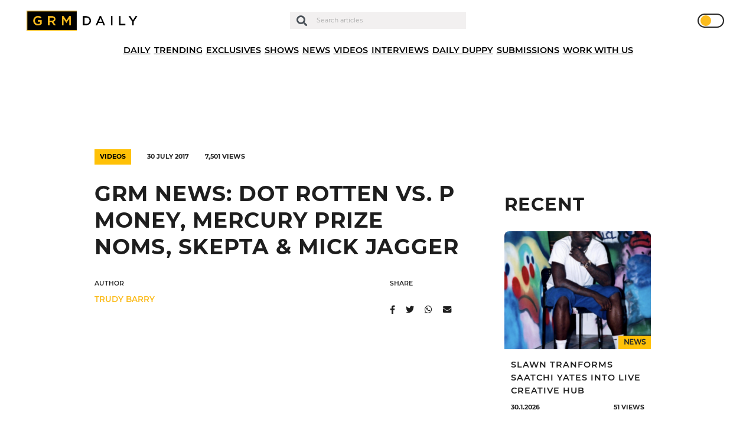

--- FILE ---
content_type: text/html; charset=UTF-8
request_url: https://grmdaily.com/wp-admin/admin-ajax.php
body_size: -259
content:
{"post_id":35731,"counted":true,"storage":{"name":["pvc_visits[0]"],"value":["1769863795b35731"],"expiry":[1769863795]},"type":"post"}

--- FILE ---
content_type: text/html; charset=utf-8
request_url: https://www.google.com/recaptcha/api2/anchor?ar=1&k=6LdEQDcpAAAAABynG0NWtVmPhlHL9NcY-zNSu5zT&co=aHR0cHM6Ly9ncm1kYWlseS5jb206NDQz&hl=en&v=N67nZn4AqZkNcbeMu4prBgzg&size=invisible&anchor-ms=20000&execute-ms=30000&cb=btsbcv7ye6qa
body_size: 48600
content:
<!DOCTYPE HTML><html dir="ltr" lang="en"><head><meta http-equiv="Content-Type" content="text/html; charset=UTF-8">
<meta http-equiv="X-UA-Compatible" content="IE=edge">
<title>reCAPTCHA</title>
<style type="text/css">
/* cyrillic-ext */
@font-face {
  font-family: 'Roboto';
  font-style: normal;
  font-weight: 400;
  font-stretch: 100%;
  src: url(//fonts.gstatic.com/s/roboto/v48/KFO7CnqEu92Fr1ME7kSn66aGLdTylUAMa3GUBHMdazTgWw.woff2) format('woff2');
  unicode-range: U+0460-052F, U+1C80-1C8A, U+20B4, U+2DE0-2DFF, U+A640-A69F, U+FE2E-FE2F;
}
/* cyrillic */
@font-face {
  font-family: 'Roboto';
  font-style: normal;
  font-weight: 400;
  font-stretch: 100%;
  src: url(//fonts.gstatic.com/s/roboto/v48/KFO7CnqEu92Fr1ME7kSn66aGLdTylUAMa3iUBHMdazTgWw.woff2) format('woff2');
  unicode-range: U+0301, U+0400-045F, U+0490-0491, U+04B0-04B1, U+2116;
}
/* greek-ext */
@font-face {
  font-family: 'Roboto';
  font-style: normal;
  font-weight: 400;
  font-stretch: 100%;
  src: url(//fonts.gstatic.com/s/roboto/v48/KFO7CnqEu92Fr1ME7kSn66aGLdTylUAMa3CUBHMdazTgWw.woff2) format('woff2');
  unicode-range: U+1F00-1FFF;
}
/* greek */
@font-face {
  font-family: 'Roboto';
  font-style: normal;
  font-weight: 400;
  font-stretch: 100%;
  src: url(//fonts.gstatic.com/s/roboto/v48/KFO7CnqEu92Fr1ME7kSn66aGLdTylUAMa3-UBHMdazTgWw.woff2) format('woff2');
  unicode-range: U+0370-0377, U+037A-037F, U+0384-038A, U+038C, U+038E-03A1, U+03A3-03FF;
}
/* math */
@font-face {
  font-family: 'Roboto';
  font-style: normal;
  font-weight: 400;
  font-stretch: 100%;
  src: url(//fonts.gstatic.com/s/roboto/v48/KFO7CnqEu92Fr1ME7kSn66aGLdTylUAMawCUBHMdazTgWw.woff2) format('woff2');
  unicode-range: U+0302-0303, U+0305, U+0307-0308, U+0310, U+0312, U+0315, U+031A, U+0326-0327, U+032C, U+032F-0330, U+0332-0333, U+0338, U+033A, U+0346, U+034D, U+0391-03A1, U+03A3-03A9, U+03B1-03C9, U+03D1, U+03D5-03D6, U+03F0-03F1, U+03F4-03F5, U+2016-2017, U+2034-2038, U+203C, U+2040, U+2043, U+2047, U+2050, U+2057, U+205F, U+2070-2071, U+2074-208E, U+2090-209C, U+20D0-20DC, U+20E1, U+20E5-20EF, U+2100-2112, U+2114-2115, U+2117-2121, U+2123-214F, U+2190, U+2192, U+2194-21AE, U+21B0-21E5, U+21F1-21F2, U+21F4-2211, U+2213-2214, U+2216-22FF, U+2308-230B, U+2310, U+2319, U+231C-2321, U+2336-237A, U+237C, U+2395, U+239B-23B7, U+23D0, U+23DC-23E1, U+2474-2475, U+25AF, U+25B3, U+25B7, U+25BD, U+25C1, U+25CA, U+25CC, U+25FB, U+266D-266F, U+27C0-27FF, U+2900-2AFF, U+2B0E-2B11, U+2B30-2B4C, U+2BFE, U+3030, U+FF5B, U+FF5D, U+1D400-1D7FF, U+1EE00-1EEFF;
}
/* symbols */
@font-face {
  font-family: 'Roboto';
  font-style: normal;
  font-weight: 400;
  font-stretch: 100%;
  src: url(//fonts.gstatic.com/s/roboto/v48/KFO7CnqEu92Fr1ME7kSn66aGLdTylUAMaxKUBHMdazTgWw.woff2) format('woff2');
  unicode-range: U+0001-000C, U+000E-001F, U+007F-009F, U+20DD-20E0, U+20E2-20E4, U+2150-218F, U+2190, U+2192, U+2194-2199, U+21AF, U+21E6-21F0, U+21F3, U+2218-2219, U+2299, U+22C4-22C6, U+2300-243F, U+2440-244A, U+2460-24FF, U+25A0-27BF, U+2800-28FF, U+2921-2922, U+2981, U+29BF, U+29EB, U+2B00-2BFF, U+4DC0-4DFF, U+FFF9-FFFB, U+10140-1018E, U+10190-1019C, U+101A0, U+101D0-101FD, U+102E0-102FB, U+10E60-10E7E, U+1D2C0-1D2D3, U+1D2E0-1D37F, U+1F000-1F0FF, U+1F100-1F1AD, U+1F1E6-1F1FF, U+1F30D-1F30F, U+1F315, U+1F31C, U+1F31E, U+1F320-1F32C, U+1F336, U+1F378, U+1F37D, U+1F382, U+1F393-1F39F, U+1F3A7-1F3A8, U+1F3AC-1F3AF, U+1F3C2, U+1F3C4-1F3C6, U+1F3CA-1F3CE, U+1F3D4-1F3E0, U+1F3ED, U+1F3F1-1F3F3, U+1F3F5-1F3F7, U+1F408, U+1F415, U+1F41F, U+1F426, U+1F43F, U+1F441-1F442, U+1F444, U+1F446-1F449, U+1F44C-1F44E, U+1F453, U+1F46A, U+1F47D, U+1F4A3, U+1F4B0, U+1F4B3, U+1F4B9, U+1F4BB, U+1F4BF, U+1F4C8-1F4CB, U+1F4D6, U+1F4DA, U+1F4DF, U+1F4E3-1F4E6, U+1F4EA-1F4ED, U+1F4F7, U+1F4F9-1F4FB, U+1F4FD-1F4FE, U+1F503, U+1F507-1F50B, U+1F50D, U+1F512-1F513, U+1F53E-1F54A, U+1F54F-1F5FA, U+1F610, U+1F650-1F67F, U+1F687, U+1F68D, U+1F691, U+1F694, U+1F698, U+1F6AD, U+1F6B2, U+1F6B9-1F6BA, U+1F6BC, U+1F6C6-1F6CF, U+1F6D3-1F6D7, U+1F6E0-1F6EA, U+1F6F0-1F6F3, U+1F6F7-1F6FC, U+1F700-1F7FF, U+1F800-1F80B, U+1F810-1F847, U+1F850-1F859, U+1F860-1F887, U+1F890-1F8AD, U+1F8B0-1F8BB, U+1F8C0-1F8C1, U+1F900-1F90B, U+1F93B, U+1F946, U+1F984, U+1F996, U+1F9E9, U+1FA00-1FA6F, U+1FA70-1FA7C, U+1FA80-1FA89, U+1FA8F-1FAC6, U+1FACE-1FADC, U+1FADF-1FAE9, U+1FAF0-1FAF8, U+1FB00-1FBFF;
}
/* vietnamese */
@font-face {
  font-family: 'Roboto';
  font-style: normal;
  font-weight: 400;
  font-stretch: 100%;
  src: url(//fonts.gstatic.com/s/roboto/v48/KFO7CnqEu92Fr1ME7kSn66aGLdTylUAMa3OUBHMdazTgWw.woff2) format('woff2');
  unicode-range: U+0102-0103, U+0110-0111, U+0128-0129, U+0168-0169, U+01A0-01A1, U+01AF-01B0, U+0300-0301, U+0303-0304, U+0308-0309, U+0323, U+0329, U+1EA0-1EF9, U+20AB;
}
/* latin-ext */
@font-face {
  font-family: 'Roboto';
  font-style: normal;
  font-weight: 400;
  font-stretch: 100%;
  src: url(//fonts.gstatic.com/s/roboto/v48/KFO7CnqEu92Fr1ME7kSn66aGLdTylUAMa3KUBHMdazTgWw.woff2) format('woff2');
  unicode-range: U+0100-02BA, U+02BD-02C5, U+02C7-02CC, U+02CE-02D7, U+02DD-02FF, U+0304, U+0308, U+0329, U+1D00-1DBF, U+1E00-1E9F, U+1EF2-1EFF, U+2020, U+20A0-20AB, U+20AD-20C0, U+2113, U+2C60-2C7F, U+A720-A7FF;
}
/* latin */
@font-face {
  font-family: 'Roboto';
  font-style: normal;
  font-weight: 400;
  font-stretch: 100%;
  src: url(//fonts.gstatic.com/s/roboto/v48/KFO7CnqEu92Fr1ME7kSn66aGLdTylUAMa3yUBHMdazQ.woff2) format('woff2');
  unicode-range: U+0000-00FF, U+0131, U+0152-0153, U+02BB-02BC, U+02C6, U+02DA, U+02DC, U+0304, U+0308, U+0329, U+2000-206F, U+20AC, U+2122, U+2191, U+2193, U+2212, U+2215, U+FEFF, U+FFFD;
}
/* cyrillic-ext */
@font-face {
  font-family: 'Roboto';
  font-style: normal;
  font-weight: 500;
  font-stretch: 100%;
  src: url(//fonts.gstatic.com/s/roboto/v48/KFO7CnqEu92Fr1ME7kSn66aGLdTylUAMa3GUBHMdazTgWw.woff2) format('woff2');
  unicode-range: U+0460-052F, U+1C80-1C8A, U+20B4, U+2DE0-2DFF, U+A640-A69F, U+FE2E-FE2F;
}
/* cyrillic */
@font-face {
  font-family: 'Roboto';
  font-style: normal;
  font-weight: 500;
  font-stretch: 100%;
  src: url(//fonts.gstatic.com/s/roboto/v48/KFO7CnqEu92Fr1ME7kSn66aGLdTylUAMa3iUBHMdazTgWw.woff2) format('woff2');
  unicode-range: U+0301, U+0400-045F, U+0490-0491, U+04B0-04B1, U+2116;
}
/* greek-ext */
@font-face {
  font-family: 'Roboto';
  font-style: normal;
  font-weight: 500;
  font-stretch: 100%;
  src: url(//fonts.gstatic.com/s/roboto/v48/KFO7CnqEu92Fr1ME7kSn66aGLdTylUAMa3CUBHMdazTgWw.woff2) format('woff2');
  unicode-range: U+1F00-1FFF;
}
/* greek */
@font-face {
  font-family: 'Roboto';
  font-style: normal;
  font-weight: 500;
  font-stretch: 100%;
  src: url(//fonts.gstatic.com/s/roboto/v48/KFO7CnqEu92Fr1ME7kSn66aGLdTylUAMa3-UBHMdazTgWw.woff2) format('woff2');
  unicode-range: U+0370-0377, U+037A-037F, U+0384-038A, U+038C, U+038E-03A1, U+03A3-03FF;
}
/* math */
@font-face {
  font-family: 'Roboto';
  font-style: normal;
  font-weight: 500;
  font-stretch: 100%;
  src: url(//fonts.gstatic.com/s/roboto/v48/KFO7CnqEu92Fr1ME7kSn66aGLdTylUAMawCUBHMdazTgWw.woff2) format('woff2');
  unicode-range: U+0302-0303, U+0305, U+0307-0308, U+0310, U+0312, U+0315, U+031A, U+0326-0327, U+032C, U+032F-0330, U+0332-0333, U+0338, U+033A, U+0346, U+034D, U+0391-03A1, U+03A3-03A9, U+03B1-03C9, U+03D1, U+03D5-03D6, U+03F0-03F1, U+03F4-03F5, U+2016-2017, U+2034-2038, U+203C, U+2040, U+2043, U+2047, U+2050, U+2057, U+205F, U+2070-2071, U+2074-208E, U+2090-209C, U+20D0-20DC, U+20E1, U+20E5-20EF, U+2100-2112, U+2114-2115, U+2117-2121, U+2123-214F, U+2190, U+2192, U+2194-21AE, U+21B0-21E5, U+21F1-21F2, U+21F4-2211, U+2213-2214, U+2216-22FF, U+2308-230B, U+2310, U+2319, U+231C-2321, U+2336-237A, U+237C, U+2395, U+239B-23B7, U+23D0, U+23DC-23E1, U+2474-2475, U+25AF, U+25B3, U+25B7, U+25BD, U+25C1, U+25CA, U+25CC, U+25FB, U+266D-266F, U+27C0-27FF, U+2900-2AFF, U+2B0E-2B11, U+2B30-2B4C, U+2BFE, U+3030, U+FF5B, U+FF5D, U+1D400-1D7FF, U+1EE00-1EEFF;
}
/* symbols */
@font-face {
  font-family: 'Roboto';
  font-style: normal;
  font-weight: 500;
  font-stretch: 100%;
  src: url(//fonts.gstatic.com/s/roboto/v48/KFO7CnqEu92Fr1ME7kSn66aGLdTylUAMaxKUBHMdazTgWw.woff2) format('woff2');
  unicode-range: U+0001-000C, U+000E-001F, U+007F-009F, U+20DD-20E0, U+20E2-20E4, U+2150-218F, U+2190, U+2192, U+2194-2199, U+21AF, U+21E6-21F0, U+21F3, U+2218-2219, U+2299, U+22C4-22C6, U+2300-243F, U+2440-244A, U+2460-24FF, U+25A0-27BF, U+2800-28FF, U+2921-2922, U+2981, U+29BF, U+29EB, U+2B00-2BFF, U+4DC0-4DFF, U+FFF9-FFFB, U+10140-1018E, U+10190-1019C, U+101A0, U+101D0-101FD, U+102E0-102FB, U+10E60-10E7E, U+1D2C0-1D2D3, U+1D2E0-1D37F, U+1F000-1F0FF, U+1F100-1F1AD, U+1F1E6-1F1FF, U+1F30D-1F30F, U+1F315, U+1F31C, U+1F31E, U+1F320-1F32C, U+1F336, U+1F378, U+1F37D, U+1F382, U+1F393-1F39F, U+1F3A7-1F3A8, U+1F3AC-1F3AF, U+1F3C2, U+1F3C4-1F3C6, U+1F3CA-1F3CE, U+1F3D4-1F3E0, U+1F3ED, U+1F3F1-1F3F3, U+1F3F5-1F3F7, U+1F408, U+1F415, U+1F41F, U+1F426, U+1F43F, U+1F441-1F442, U+1F444, U+1F446-1F449, U+1F44C-1F44E, U+1F453, U+1F46A, U+1F47D, U+1F4A3, U+1F4B0, U+1F4B3, U+1F4B9, U+1F4BB, U+1F4BF, U+1F4C8-1F4CB, U+1F4D6, U+1F4DA, U+1F4DF, U+1F4E3-1F4E6, U+1F4EA-1F4ED, U+1F4F7, U+1F4F9-1F4FB, U+1F4FD-1F4FE, U+1F503, U+1F507-1F50B, U+1F50D, U+1F512-1F513, U+1F53E-1F54A, U+1F54F-1F5FA, U+1F610, U+1F650-1F67F, U+1F687, U+1F68D, U+1F691, U+1F694, U+1F698, U+1F6AD, U+1F6B2, U+1F6B9-1F6BA, U+1F6BC, U+1F6C6-1F6CF, U+1F6D3-1F6D7, U+1F6E0-1F6EA, U+1F6F0-1F6F3, U+1F6F7-1F6FC, U+1F700-1F7FF, U+1F800-1F80B, U+1F810-1F847, U+1F850-1F859, U+1F860-1F887, U+1F890-1F8AD, U+1F8B0-1F8BB, U+1F8C0-1F8C1, U+1F900-1F90B, U+1F93B, U+1F946, U+1F984, U+1F996, U+1F9E9, U+1FA00-1FA6F, U+1FA70-1FA7C, U+1FA80-1FA89, U+1FA8F-1FAC6, U+1FACE-1FADC, U+1FADF-1FAE9, U+1FAF0-1FAF8, U+1FB00-1FBFF;
}
/* vietnamese */
@font-face {
  font-family: 'Roboto';
  font-style: normal;
  font-weight: 500;
  font-stretch: 100%;
  src: url(//fonts.gstatic.com/s/roboto/v48/KFO7CnqEu92Fr1ME7kSn66aGLdTylUAMa3OUBHMdazTgWw.woff2) format('woff2');
  unicode-range: U+0102-0103, U+0110-0111, U+0128-0129, U+0168-0169, U+01A0-01A1, U+01AF-01B0, U+0300-0301, U+0303-0304, U+0308-0309, U+0323, U+0329, U+1EA0-1EF9, U+20AB;
}
/* latin-ext */
@font-face {
  font-family: 'Roboto';
  font-style: normal;
  font-weight: 500;
  font-stretch: 100%;
  src: url(//fonts.gstatic.com/s/roboto/v48/KFO7CnqEu92Fr1ME7kSn66aGLdTylUAMa3KUBHMdazTgWw.woff2) format('woff2');
  unicode-range: U+0100-02BA, U+02BD-02C5, U+02C7-02CC, U+02CE-02D7, U+02DD-02FF, U+0304, U+0308, U+0329, U+1D00-1DBF, U+1E00-1E9F, U+1EF2-1EFF, U+2020, U+20A0-20AB, U+20AD-20C0, U+2113, U+2C60-2C7F, U+A720-A7FF;
}
/* latin */
@font-face {
  font-family: 'Roboto';
  font-style: normal;
  font-weight: 500;
  font-stretch: 100%;
  src: url(//fonts.gstatic.com/s/roboto/v48/KFO7CnqEu92Fr1ME7kSn66aGLdTylUAMa3yUBHMdazQ.woff2) format('woff2');
  unicode-range: U+0000-00FF, U+0131, U+0152-0153, U+02BB-02BC, U+02C6, U+02DA, U+02DC, U+0304, U+0308, U+0329, U+2000-206F, U+20AC, U+2122, U+2191, U+2193, U+2212, U+2215, U+FEFF, U+FFFD;
}
/* cyrillic-ext */
@font-face {
  font-family: 'Roboto';
  font-style: normal;
  font-weight: 900;
  font-stretch: 100%;
  src: url(//fonts.gstatic.com/s/roboto/v48/KFO7CnqEu92Fr1ME7kSn66aGLdTylUAMa3GUBHMdazTgWw.woff2) format('woff2');
  unicode-range: U+0460-052F, U+1C80-1C8A, U+20B4, U+2DE0-2DFF, U+A640-A69F, U+FE2E-FE2F;
}
/* cyrillic */
@font-face {
  font-family: 'Roboto';
  font-style: normal;
  font-weight: 900;
  font-stretch: 100%;
  src: url(//fonts.gstatic.com/s/roboto/v48/KFO7CnqEu92Fr1ME7kSn66aGLdTylUAMa3iUBHMdazTgWw.woff2) format('woff2');
  unicode-range: U+0301, U+0400-045F, U+0490-0491, U+04B0-04B1, U+2116;
}
/* greek-ext */
@font-face {
  font-family: 'Roboto';
  font-style: normal;
  font-weight: 900;
  font-stretch: 100%;
  src: url(//fonts.gstatic.com/s/roboto/v48/KFO7CnqEu92Fr1ME7kSn66aGLdTylUAMa3CUBHMdazTgWw.woff2) format('woff2');
  unicode-range: U+1F00-1FFF;
}
/* greek */
@font-face {
  font-family: 'Roboto';
  font-style: normal;
  font-weight: 900;
  font-stretch: 100%;
  src: url(//fonts.gstatic.com/s/roboto/v48/KFO7CnqEu92Fr1ME7kSn66aGLdTylUAMa3-UBHMdazTgWw.woff2) format('woff2');
  unicode-range: U+0370-0377, U+037A-037F, U+0384-038A, U+038C, U+038E-03A1, U+03A3-03FF;
}
/* math */
@font-face {
  font-family: 'Roboto';
  font-style: normal;
  font-weight: 900;
  font-stretch: 100%;
  src: url(//fonts.gstatic.com/s/roboto/v48/KFO7CnqEu92Fr1ME7kSn66aGLdTylUAMawCUBHMdazTgWw.woff2) format('woff2');
  unicode-range: U+0302-0303, U+0305, U+0307-0308, U+0310, U+0312, U+0315, U+031A, U+0326-0327, U+032C, U+032F-0330, U+0332-0333, U+0338, U+033A, U+0346, U+034D, U+0391-03A1, U+03A3-03A9, U+03B1-03C9, U+03D1, U+03D5-03D6, U+03F0-03F1, U+03F4-03F5, U+2016-2017, U+2034-2038, U+203C, U+2040, U+2043, U+2047, U+2050, U+2057, U+205F, U+2070-2071, U+2074-208E, U+2090-209C, U+20D0-20DC, U+20E1, U+20E5-20EF, U+2100-2112, U+2114-2115, U+2117-2121, U+2123-214F, U+2190, U+2192, U+2194-21AE, U+21B0-21E5, U+21F1-21F2, U+21F4-2211, U+2213-2214, U+2216-22FF, U+2308-230B, U+2310, U+2319, U+231C-2321, U+2336-237A, U+237C, U+2395, U+239B-23B7, U+23D0, U+23DC-23E1, U+2474-2475, U+25AF, U+25B3, U+25B7, U+25BD, U+25C1, U+25CA, U+25CC, U+25FB, U+266D-266F, U+27C0-27FF, U+2900-2AFF, U+2B0E-2B11, U+2B30-2B4C, U+2BFE, U+3030, U+FF5B, U+FF5D, U+1D400-1D7FF, U+1EE00-1EEFF;
}
/* symbols */
@font-face {
  font-family: 'Roboto';
  font-style: normal;
  font-weight: 900;
  font-stretch: 100%;
  src: url(//fonts.gstatic.com/s/roboto/v48/KFO7CnqEu92Fr1ME7kSn66aGLdTylUAMaxKUBHMdazTgWw.woff2) format('woff2');
  unicode-range: U+0001-000C, U+000E-001F, U+007F-009F, U+20DD-20E0, U+20E2-20E4, U+2150-218F, U+2190, U+2192, U+2194-2199, U+21AF, U+21E6-21F0, U+21F3, U+2218-2219, U+2299, U+22C4-22C6, U+2300-243F, U+2440-244A, U+2460-24FF, U+25A0-27BF, U+2800-28FF, U+2921-2922, U+2981, U+29BF, U+29EB, U+2B00-2BFF, U+4DC0-4DFF, U+FFF9-FFFB, U+10140-1018E, U+10190-1019C, U+101A0, U+101D0-101FD, U+102E0-102FB, U+10E60-10E7E, U+1D2C0-1D2D3, U+1D2E0-1D37F, U+1F000-1F0FF, U+1F100-1F1AD, U+1F1E6-1F1FF, U+1F30D-1F30F, U+1F315, U+1F31C, U+1F31E, U+1F320-1F32C, U+1F336, U+1F378, U+1F37D, U+1F382, U+1F393-1F39F, U+1F3A7-1F3A8, U+1F3AC-1F3AF, U+1F3C2, U+1F3C4-1F3C6, U+1F3CA-1F3CE, U+1F3D4-1F3E0, U+1F3ED, U+1F3F1-1F3F3, U+1F3F5-1F3F7, U+1F408, U+1F415, U+1F41F, U+1F426, U+1F43F, U+1F441-1F442, U+1F444, U+1F446-1F449, U+1F44C-1F44E, U+1F453, U+1F46A, U+1F47D, U+1F4A3, U+1F4B0, U+1F4B3, U+1F4B9, U+1F4BB, U+1F4BF, U+1F4C8-1F4CB, U+1F4D6, U+1F4DA, U+1F4DF, U+1F4E3-1F4E6, U+1F4EA-1F4ED, U+1F4F7, U+1F4F9-1F4FB, U+1F4FD-1F4FE, U+1F503, U+1F507-1F50B, U+1F50D, U+1F512-1F513, U+1F53E-1F54A, U+1F54F-1F5FA, U+1F610, U+1F650-1F67F, U+1F687, U+1F68D, U+1F691, U+1F694, U+1F698, U+1F6AD, U+1F6B2, U+1F6B9-1F6BA, U+1F6BC, U+1F6C6-1F6CF, U+1F6D3-1F6D7, U+1F6E0-1F6EA, U+1F6F0-1F6F3, U+1F6F7-1F6FC, U+1F700-1F7FF, U+1F800-1F80B, U+1F810-1F847, U+1F850-1F859, U+1F860-1F887, U+1F890-1F8AD, U+1F8B0-1F8BB, U+1F8C0-1F8C1, U+1F900-1F90B, U+1F93B, U+1F946, U+1F984, U+1F996, U+1F9E9, U+1FA00-1FA6F, U+1FA70-1FA7C, U+1FA80-1FA89, U+1FA8F-1FAC6, U+1FACE-1FADC, U+1FADF-1FAE9, U+1FAF0-1FAF8, U+1FB00-1FBFF;
}
/* vietnamese */
@font-face {
  font-family: 'Roboto';
  font-style: normal;
  font-weight: 900;
  font-stretch: 100%;
  src: url(//fonts.gstatic.com/s/roboto/v48/KFO7CnqEu92Fr1ME7kSn66aGLdTylUAMa3OUBHMdazTgWw.woff2) format('woff2');
  unicode-range: U+0102-0103, U+0110-0111, U+0128-0129, U+0168-0169, U+01A0-01A1, U+01AF-01B0, U+0300-0301, U+0303-0304, U+0308-0309, U+0323, U+0329, U+1EA0-1EF9, U+20AB;
}
/* latin-ext */
@font-face {
  font-family: 'Roboto';
  font-style: normal;
  font-weight: 900;
  font-stretch: 100%;
  src: url(//fonts.gstatic.com/s/roboto/v48/KFO7CnqEu92Fr1ME7kSn66aGLdTylUAMa3KUBHMdazTgWw.woff2) format('woff2');
  unicode-range: U+0100-02BA, U+02BD-02C5, U+02C7-02CC, U+02CE-02D7, U+02DD-02FF, U+0304, U+0308, U+0329, U+1D00-1DBF, U+1E00-1E9F, U+1EF2-1EFF, U+2020, U+20A0-20AB, U+20AD-20C0, U+2113, U+2C60-2C7F, U+A720-A7FF;
}
/* latin */
@font-face {
  font-family: 'Roboto';
  font-style: normal;
  font-weight: 900;
  font-stretch: 100%;
  src: url(//fonts.gstatic.com/s/roboto/v48/KFO7CnqEu92Fr1ME7kSn66aGLdTylUAMa3yUBHMdazQ.woff2) format('woff2');
  unicode-range: U+0000-00FF, U+0131, U+0152-0153, U+02BB-02BC, U+02C6, U+02DA, U+02DC, U+0304, U+0308, U+0329, U+2000-206F, U+20AC, U+2122, U+2191, U+2193, U+2212, U+2215, U+FEFF, U+FFFD;
}

</style>
<link rel="stylesheet" type="text/css" href="https://www.gstatic.com/recaptcha/releases/N67nZn4AqZkNcbeMu4prBgzg/styles__ltr.css">
<script nonce="IvCaUv4y6UUGsCadR8y_Pw" type="text/javascript">window['__recaptcha_api'] = 'https://www.google.com/recaptcha/api2/';</script>
<script type="text/javascript" src="https://www.gstatic.com/recaptcha/releases/N67nZn4AqZkNcbeMu4prBgzg/recaptcha__en.js" nonce="IvCaUv4y6UUGsCadR8y_Pw">
      
    </script></head>
<body><div id="rc-anchor-alert" class="rc-anchor-alert"></div>
<input type="hidden" id="recaptcha-token" value="[base64]">
<script type="text/javascript" nonce="IvCaUv4y6UUGsCadR8y_Pw">
      recaptcha.anchor.Main.init("[\x22ainput\x22,[\x22bgdata\x22,\x22\x22,\[base64]/[base64]/[base64]/[base64]/[base64]/[base64]/KGcoTywyNTMsTy5PKSxVRyhPLEMpKTpnKE8sMjUzLEMpLE8pKSxsKSksTykpfSxieT1mdW5jdGlvbihDLE8sdSxsKXtmb3IobD0odT1SKEMpLDApO08+MDtPLS0pbD1sPDw4fFooQyk7ZyhDLHUsbCl9LFVHPWZ1bmN0aW9uKEMsTyl7Qy5pLmxlbmd0aD4xMDQ/[base64]/[base64]/[base64]/[base64]/[base64]/[base64]/[base64]\\u003d\x22,\[base64]\\u003d\\u003d\x22,\x22aAHCtVRxw47Ct3oGwqMKw4bCuQ/Dn8KhXQ89wrsDwo4qS8O5w6hFw5jDnsKGEB8/W1oMYygeAwvDnsOLKURSw5fDhcOdw4jDk8Oiw7V1w7zCj8Ojw4bDgMO9NGBpw7dLPMOVw5/[base64]/e33CjsKMwo/Ci8Okw7TDrMOAH8K/H8O5w7vCoTfCrMKlw49ManBEwp7DjsO0csOJNsKcJMKvwrgfAl4UYzpcQ3/DvBHDiHLCp8Kbwr/CrlPDgsOYYsKhZ8O9FDYbwroxNE8LwrYSwq3Cg8OHwrJtR3zDk8O5wpvCmFXDt8OlwoN1eMOwwqdEGcOMVi/CuQVPwq1lRk3Dgj7CmSLCsMOtP8K9MW7DrMOqwojDjkZSw4bCjcOWwqnCksOnV8KUDUldN8KPw7hoNBzCpVXCrmbDrcOpA00mwpluUAFpesKMwpXCvsO/QVDCnxAtWCw5AH/DlWEyLDbDkkbDqBpbHF/Cu8O6wpjDqsKIwpPCoXUYw5PCtcKEwpc4N8OqV8Klw5oFw4R2w5vDtsOFwpxYH1NVe8KLWhw4w755wq1Tfil0QQ7Cuk3CtcKXwrJoKC8fwrnCkMOYw4oKw6rCh8OMwrMwWsOGTXrDlgQLanLDiE/DlsO/wq0twrhMKRN7wofCniNlR1lUWMORw4jDtSrDkMOAIcOBFRZNeWDCiHXChMOyw7DCvxnClcK/GMKEw6cmw4HDpMOIw7xiBcOnFcOpw4DCrCVJNwfDjBjCoG/[base64]/CoMKWwoFIDSzDtsKvw4xUasK0w4FGwoY7w43CpnzCs29pwpXCl8Oow68/w4gcNMKYesK2w6vCrlbCglzDtW7Do8KsUsOXQ8KHNcKGNMOEw7V7wo7CpsKMw4LCv8OGw7jDmsOYEQEFw4AiacORAS/DnsKLY0zDmTw8UsKiJMKXdsK6w61+wp8Sw4BZwqdYEmZdahfChCA1wrPCtMO+IjXDlBvDisOnwrh9w5/DtmbDrcOzCMKZOUACAcOLUMKsMj/DlGPDplB5asKAw6fDncKBwpTDhy/[base64]/ADcDw4zCnMK3w6lww6FjWhM6Y8KTw4FAw50mwrrCmSlXw5bCqUsmwozCsR4ILwodXQJZQjRkw64bb8KdecOzBSjDqnfCj8Kqw5oydB/DsWhPwrPCrMKlwojDlcKnw7vDj8O/w54sw5fCoQ/Cs8KmbsOFwqlQw7p0w41rKsO8YE7DvT9Uw4zCg8O3Y2XCiSBgwq8JNcOZw6XDrFzCh8K6QjzDpsKkYXbDqMO/[base64]/ZsO/wqgIEcKNPGzCgDBlw6nChsOgK8KywpPChnrCocOpBh7CnyTDvcOXAMOFUMOFwpLDpsOjD8OzwrHDg8KNw6XCggfDjcOaDWl/Q1HCu2Jkwrp8wpUZw6XClV9YDsK1XcO4UMORwpM6HMOgwoTCpMO0EybCuMOsw5pcKcOBYBZCwotWAsOdTTU4WkIIw5ggRwlDRcOPecO1YsOXwrbDl8OLw5JNw4YPVcOhw7NJV0oyw4nDlGs2KsOoZmgWwqXDpcKmw6p+w67CrMKHUMOZw5LDgjzCisOlKsOqwrPDqG/CsynCo8OdwqgBwqzDln/[base64]/w5NjEcOMwqYcw6l4CMKme2kOaUQhUMOcFDk0XsOVw6kAeRTDnh3CmQgOXy5BwrXCtcK7aMK6w79kLsKkwqB1RR7DixXCpkhdw6tmw6/CjkLCtcOow6vChRjCrlLDrD0TesKwesK8w5J5anPDucOzb8OGw4PDjzMyw7TCl8KxJCcnwpJ6asO1w5RXw5jCpy/Dh0zCnGnCmD8Xw6dtGTbCkmzDgsKUw4Ibd2/CnsKuLEUywq/CgMOVw5XDvDwSdcKmwo8Mw6EjN8KVGcKKHsOqwr4tOsKdM8KOTcKnwrDDjsKXHg0qWxZLAD19wrdowrjDocKERsOwFg3DrMK7X1ocVsOHIsOwwoXCpsK8SgFhw73CkivDh0vCgMOrwp/[base64]/[base64]/CgcKvZFdYw5jDq8OnZcOJO8OtwofCkWPDpm1vd3rCp8OPwpjDrcKmTTDDucK8w4nCtkRdGnTCsMO6HcK9I3DCucO5A8OBFkDDhMOaBcKoYRHDnMO7MMOBw5Epw7NYw6bCgcOHMcKBw7kgw7pVXE/CmcK1QMKZwrPCksO2woxiwonCqcOYfAA9w4TDhsO2wq95w5LDtMKBw64zwqzCsV7DknhENjRBw7M3wrHDn1vCsD/CkkpPcAsMMsObOcOzwpTCognDhTXCmMO4R1cqX8KoWHI0w4AGSmJjwqYhwoLDvcKmw6XDt8O1TytEw7HDisO0w4tNCcK4JC7CsMO8w4o7wpQgaRvDn8KlAzxGdx/CqQPDhjBvw6BQwow+JcKPwrF6XMKWw58AUMOKwpYLJ1YeJA17w5DDgA8Qb13CimETJcKLTDY/JkFgfB9nC8O2w5nCpMKCw6hyw7sfTMK7OcKJwrpewqDDoMOvPh42AQrDmMKBw6Bab8KZwp/DmVQVw6bDmQfCrsKHIMKLw698JBAzIDZrwq9uQhfDq8K1L8OFTMKiTcO3woLDp8OjKwpxGg7Dv8OPTmzCoV/DqiYjw5JUK8O4wp1/[base64]/wqoJM8KlR8OwcU5qw7TDrsOISAVHPgfCn8OybCLClcOOWx1pcQMDw5d3O0DCr8KJTcKQwodXwpXDgsKDTV/CvSVafCt2DMKLw6LDjXLCtsOXw5wVfmdDwoNhL8KRTsONw5Z6RGNLdMKNwq14BXlHZgfDvT3CoMORGsOOw50ew6VoV8OowpYeAcOwwq43NDPDq8K/fMKKw6HDtcOFwqDCrjDDqMOVw79ZBcOTdMO2fybCozrCncOOM0DCkMKcMcKRQmTDpsOwexI9w47CjcKif8OaYXHChgrCi8KtwojDlW8rUUo/[base64]/Csj/DrBBAw7QXcMKLLcKECVXDgsOqw4LCv8Kgw6PCksOhXMKROcOCwqVLwrvDvcK0wrQgwr/DqsKvKHXDtRkqwpTDsA7CrE7CvMKmwrwWwozChGrCmCtuM8Oww5vCs8O8OF3CvMO3wqcSw73CqCHCt8OxL8ODwq7DqsO/wp0VMcKXBMOww5XCuQrDs8Oew7zCuxHDmyhQbMOnRsKJVsKxw4plwqTDsjA4M8Oow57Cl1guE8KTwrvDpsOdAcKCw4PDm8Kdw5Z2YldgwpUJCMKSw4zDpjkewpvDjQ/CkTLDp8Kow60caMK6wr1VMA9nw6fDsXtOAmhVf8OXXcORWgzCi2jCmn0nQjEOw7jClF4/MMOLIcK6cFbDoXxeLsK5w5I6UsOHwpx/fsKXw67DkGEjBQxZHB1eEMKgw4bCvcKIWsKIw4YVw7DCoz/Cuhlxw47CpljCoMKZwqA/wofDlEHClERjwrsQw7XDvAwDwp8jw6HCtXjCriVzC3xUY39vw4rCr8OsN8K3WgUIIcOXwrfCkMKMw4/CsMObwqoFfyXDkxUHw5BMZcODwobDnW7DicK8w6sgw4PCgcO7Wk/DpsKLw6PDhzoEPFvDkMK9w6J5B2sYa8OUwpLCj8ONC2QowrDCrsOHw5DCuMK0wqQQCMOpbsORw5wVw7rDh2FxbhJuGsK4YX7CscOdf39twrLDjMKHw4xzex/CtAPCnsO1PcO/[base64]/[base64]/DuwUbEsK/w4rDpiJlWyzDqTrCg8ORwpgpwpVfJw52IMKVwp9XwqZOw6lzKlghZMK2w6ZPwrfCh8OyI8ORIERHSsOhYghYaz3DocOsKsKXGMOjRMOZw4/ClMOQw4gLw746wqPCpWpFLm1ywoXDocKEwrpXw41zXHwxw5bDtF/[base64]/KcOWN1AMfgfDp8OKwrJ9GSDCvcKiwqhnZ1lCwr02CGbDqRDCt2cgwp3Dq2LCvsKcOMKZw50pw6sXWSFZfithw6DDhhJLw4bCgCnCuRBIRx/CtsOqY2DClcO6Z8O4w5o3w5vCmy1Fwrsbw712w67Cr8O/U0nClcKHw5fDtTXDgsO5w7bDk8KnfMKBw7zCrhQrNcOHwo1iMF4jwrzCmRPDpyEmIGDCgk3DonFfMMODHh4gwrESw7tMwo/[base64]/DmMOGQsO3JHxHwqliRB7DicOywpRTw4LDgSrDt2nCicKKScOgw50yw6NWR1fCjUDDgRJ/cAPCq1LDucKYHxXDnUN3w7XCncOPwqbCpmtiwr5/JWfCugZCw7rDpsOPJcOWbTwzAGXCjCXCsMO/wr7DqsO2w5fDmMKJwopCw4fCl8OSfTY0wrNlwp/CsS/[base64]/Dug7DuVrDncONwooSw4/CtB7DpMOHFlnDnWEMwp7Cnho4RB3DmFFSw5jDlHUEwqXCg8O/w4XDkQnCgxjCpX4CfyQpworCozwkw53Ch8OHwprCqwJkwq5aJRvCjGBbwqXDucKxJWvDisKzewHCq0XCqcO2w7zDpcKdwoHDvsOETkvChsKzNBIrIsKCwqjDshYpaVolUsKNDMKabWDCiGXCmsOofTnCkcK2EsO2ZsK2wow/H8OdXMKeDDtNC8OzwphKTRbDuMO/VcOMBsO7UDfDucO9w7LClMO0FVHDkCtKw6gpw5zDksKbw45zwq1Pw6/Co8OqwrwNw4o4w4lUw7DCi8ObwrDDhwrDkMOiDx7CvXvCvhHCuS7CusOcS8OXD8OCwpfCkcKkTkjCpsOEwq5mdkfCpMORXMKlEcOYTcOOZmLCnSjDjlrDtQkqeU1ALSUFw6AjwoDCnhDDvMO3WW4pOyfDh8Kfw5YPw7NnZz/Cv8K3wr3DmsOLw7PChhnCvMOSw68+wozDpsKyw6ZRASLDn8OUbMKBHsK4T8K5G8K/VMKNbitbegbCrBvChcOjZmXCocKrw5zDi8Olwr7CkxvCvjg4w4jCnRkLezXDnlIfw6PDtibDpkMdZjfClQ9FEsOnw71mGAnCu8O6EcKhwoXCg8K9w6zCg8OFwr5CwqIfwo3Dqng0FxgoLsOMw4pWwpF9w7QPwozClsKFP8KIAcKTDWZ/DVAewpwHdsOyNcKbd8OJw7Z2w78uw5nDqExeXsOhwqXDgcOkwo4dwqrCuUnDuMOrbMKnU3opLyLClMK9wobDkcKmwprDsWXDo31Owp8iQsKWwozDiAzCrMKpRMKPcyzDrcOzIUNCwpnDo8KnYWbCsSoUwqXDumwkMVV4CkF9wppofi9kwqnCkBISVGDDggrCs8O/wqV0w4LDhsO1BcO2wpYPwr/CgRh2wqvDpm/[base64]/CqMOFPgUsGcOFwqVcCcKCPAQsw4LDkcOOw4dGZ8OYScKZwo8Mw6g6SMO8w6AVw6/ChMOWRFLDtMKNw6x+wqhLw5DCoMKiDGheWcOxLMK2V1/CvwXDi8KUwowHwpNDwrPCmm04USjCpMKEwpvCpcKlw5/CgnkCXkBdw4MHwrPDoEU1USDCpGHDksKBw53DiA/Dg8K1GWrDi8KlZBvDkMOJwpcGYcOhw43CnU7DpsOSH8KJPsO9wprDlxnCucKoHcOLw67CjBlXw4VtdsO8wr/[base64]/CrsOCNsO2w5wsEsOEwqzCq1nDsBNqYVNMGsODw7sNw5d0QU4Mw5PDhlXCnMOSccOBfx/Dj8K8w7UIw6VMWsOWIi/DqQPDq8KfwocJesO6JnE3woLCtcKww5oZw7jDn8KnVsKwERRMw5dyIW9Gwpd9wqDCmxbDnzTClcKlwqTDvcK5SznDhcOYcDxIw7rChjsUwoQday1Mw6rDucOPw6fDscKkIcKGwrDCp8KkVsOtAsKzQsO7wod/eMOLAsOMCcOWAzzClmbCnjXDo8KNGETCoMKnXgzDrsO7L8OVUMKdG8O4wpTDnTvDu8OqwrgUD8KQKsOeF2EXdsO/w6/DqMKww7gpwpDDtz7DhsOAPjTDvMKMSkZuwqbCg8KHw6A4wovCgCzCoMO0w6ACwrnCscK6F8K/w7wgZG4XCn/DrsOzAcOcwrDCsSvDmMKaw7nClcKBwprDszAqHDbCsQjCnHFbWVFZw7FwVsK8Sk5Iw5nDuxHCtU/DmMKKCsOtw6EmAMOiw5DCuHbDjncYw77CtsOiXUkkw4/DsWtHJMKaFFvCnMOyecKVwq0/wqUywp4hw6zDoBPCg8Kbw5J7w7XCscKcwpR2UQ/DhQPCmcOGwoJNw7PChzrCucObwqrDpjl9QsOLwpJRw5k8w4tAcnbDgHN0UzrCgsOXwr/CrXRGwqdew6UqwrLDoMOIdcKXH3rDs8Osw77Ds8O6OsOERwHDkmxsd8K2C15Iw5jDm0rCusKEwqBwFjQ+w6Yzw7bCmsOiwrbDpMK/[base64]/CmMO1w5pGwpbDjsOvd8KYw67CrEDCgmRWw4jDmMOzw4DDiHzDvcOkwrjCicOtVMOnY8KQMsOcwq3DncO/IcKlw4/[base64]/X8KqwqDCqRRrw6czwp3Coy02wrVHw7fCssOUNT3CtyViHMO1wrV+w7syw6HCi1nDo8Kxw7A8GB9Uwpk0w45Fwo43BXUxwpjDscKsEcOLwrzDq30Nw6I8YzJmw6bCksKDw6Ruw6HDhAUZw5TCkQpQQcOqasO2w4LCiUlgwozDqhM/XUPCgzclwoMrw7TDiEx4wogNaQTCkcK6w53DpkLDjMObwq0VTMK+XcKGaBcjwqTDjAXCkMKcdRZzYg8VZR/[base64]/DmmfDuMO2LQwZWjoPw7YmXMK/wrnDpQU8w6bCvjIRXRDDkMOgwrbCscOxwpoYwrzDgC9aw5vCicOqLcKMwog7wqXDhgvDh8OGKyVrRsK9wpoYbXYew5JfAkIBT8OiLMODw6TDsMOmISk7Jhc3I8KQw5xlwphkLD7Cgg8yw4/DtEAKw4I3wrXCgk4wfHrDgsOww7FCLcOcwq7Dk2rDqMOdwrvDrsOTd8Ogw6PCimMowppiZMKzw6jDq8OWBmMgw7XDmkHCtcOYNzTCj8OOwofDisKRwqnDphTDq8KAw4XCnUIxFw4mFDk/KsKGYHkjahh3MQDCuGzDm0Vsw5HDkgw6HMORw5AZwqbCnxrDnlLDqMKjwrI5KE0oF8OnZhrCjMO9HQHDgcO1w6hLwq4GMcOaw7M3dMOfaQB/b8OUwrXDqihCw5PCmkrDu2nCjC7DssOrwq0nw4zCk0HDiBJow5N/wozDmMOowoYOSGjCi8KfKhMtRlFvw6pMHnbCu8K/[base64]/DksKQw6nCoDPCvDvChMOkZ8KQeMKDwqwFwoFQOcKzwpQOZcK2woAow5nCtR7DvWJuNBvDoDsPB8KHwrTDucOiRxvCjWZiwrQbw6krwrjCtzkLdVHDtcKQwqkTwq/[base64]/CgDbDmVbDssOLw7MmwqZTVcO7w43CjiNww4B1Plc+wrZZAAY5FElYwpQ1D8KCHsOaHmkGA8KrZA/Dr2DCnifCicK3wpXCksO8wpRgwoUjdMOuUcOpGykNwp90woNpKFTDisONK35bwrfDlUHCnAXClwfCki7DocOLw6M2wrVdw5BEQCDDt0nDqTbDpMOLWjk3eMOseUUwVQXDnUooVwDCqn1nLcOrwoJDW2ZKSmvDsMOGPkhnw73DslfDm8Kew4o/MF/DgcKPMVzDkRgiCcKqCGtpwp3DvFXCucKQw5AEwr0gAcO+LmfCkcO2w5hmdWzDq8KwRDHDvMKMdMOhwrDCkDcmw5LCq3hDwrFwMcOUbkbCn0XCphPCo8KWacOhwpUQCMOcOMOtXcOrOcKKHVLCuAACXsKHRcO7Tyl0w5HDmcOUwqQlO8OIckjDpMOrw6/ClVwQWsKrwpp6w5F/[base64]/ZFjDo0LDo33CtS3CoHIEwooAw4zChD/CkiBPwo14w5XDsz/DpcOibHPCqX/[base64]/Ck8OdcBtIdz8OwqgONz5MWsOkbGNSE0kpKh5vJcOwGsOKJcKmGMK1wrg5OMOJMMOTbmfDqcOmG0jCs2DDmMOcWcOxVSF2ZcKhYijCq8ObaMOZw7hwMMOzaxvCsEY3GsKVw6vCqXvDo8KOMC0aJR/CqCNxw6xCX8KSwrTCoRVYwrpHwqLDtwDDqWXCiXDCtcKdwr1uZMK+NMKRwr0twrLDijnDkMK+w6PDsMOCVcKTRMO8GTAuwrLCjTrChgrDtF15wp5Ww6bCk8Otw5RcEMKcacOVw77DkMKZe8KtwpnCjVvCtkTCmD/CixBWw55acsKDw7N4EWEkwqDDsG5hWA7DuC7CtMKyNUNvw6DCsyTDglIsw45VwrnCqsOcwrtGJcK4IMK6b8Oaw71zwqnCsx8cCsK3G8Omw7/CicKywpPDgMKecsO/w7bDmMKQw4bCksOtwrsUw5ZIEz0MG8O2woDDq8OwQWx0KwEAw4omR2fCl8OgYcODw5zCrcK0w4XDpMOdQMOBCQ3CpsKEOsKYGCjCscK/w5lgw4jDgsKKw67DkTvDlnrClcOIGhPDt2rClGJ/[base64]/Dszltaw5JEcOPF1PCmnEbw63Cr8OaI8OJwqcDQ8KhwrPDrMKPwpI5wozDvMOHw6/CrsKZbMKqPz3DhcOPwovCoxvDoxDDksKXwpHDoCZ9wqM3w7phwp7DisK2Ji8ZYiPDk8O/LS7CvsOvw4HDillvw73Dv3PCksKBw63DiVzDvWk3AVUZwojDth7ChGtYUcOqwo87BRDDjA4tZsKMw4PClmFjwp7Cr8O2eD3Cj07DosKTQcOWTmXDnsOpPTYMZHIcbkRHworCoiLCqDZRw5bCgjbDhWR/AMOMwqrDkhrDryEPwqjDocOCbFLCscOwecKdOhUUfGnDvwBcw780wrnDmgjDuikvw6DDhMKtf8KiNMKpw6zDpcKQw6ZqJsKTL8KoOijCrQXDtR03CgXCocOvwoBiXzJlw7vDgHc4YQzDhlY5GcK7XGhjw5PCkCTCils4w4dHwrNLOB7DlcKdJW4KCjNtw7zDpjhywp/DjMOnaSfCuMOTw5zDoFbDhk/ClMKWwpzCucKtw54YQMOQwrjCqEbCk3fCqU/[base64]/Ch8OdC8KrdFlvAUFzwqzCtlI+TG8kw5nCtMOnw6daw7vDp2oSHB9Vw73Dows9wr/Dr8KRw78lw6kiDGXCs8KMW8O1w6Y+DMO1w4ZaQS/Du8ObXcOAQ8OhWzfCnCnCrj/DtyHClMKsCsKwD8OxDBvDmSXDvU7DpcOGwo7CssKzw7EbS8ONw4hACQfDhX/Co0/CjXvDqg0WU1XDjMO8w5PDhcKxwpTCn0VaSW3CpnFWfcKcw5zCgcKDwozCoAfDulIvXUQSD2x0f13Dq2bCrMKtwp7CosKnDsOVwpbDosOte2TCjF3DgXPDtcO0FcObw47DhsKMw67DhMKdLjprwoJ+wp/[base64]/w6HDvsKpMsOGw6Ylw4A5wpLDryx+TQHDiivCmjFMDsOUesKQTcO6KMKsCMKKwrMvw6DDvyvCkcOObMOgwpDCllPCpcOOw5xTfGUow60rwprChSnCsg7DhBZzSsKJMcOJw5NQLsKKw5JGb2LDlWxYwrfDgQ/DtkN6RjDDvsOZHMORFsOgwp8+w5kNQMOwMX5AwozDqcKLw57CrMKNHVAIOMO6RsKUw67Dt8OeBcOxYMKXwqRcY8O2MsOSXMOMYMOPWMK/wonCsAJuwoZ0dMKWU3QDMcKrwrPDlwjClBN6w6rCpWbChMKxw7jDnSnCusOowqjDqcOyRMO4FmjCisOJNcOjKzgWaUdbLRzCsTkew4nChV/Cv3HCmsOsVMOiNUsqEUzDqcKRw4snDQvCvsObwojCn8KAw6oxacOowrBJV8KFL8OdWcKpw67DnsKYFl7DrRdTFVA5wpkqasOKeilRcsOgwo3CjMOXw6AnOcOQw5/[base64]/[base64]/DtDNXIUfCnlw5NMKeDMKAI8K0OVTDihNzwonCicOgCQzCi2svOsOBAMKDwoc/Y37DsytUw7LCpjxkw4LDiB4DQsKcRcOsBmTDrcO3wqXDjA/DtXElK8Oyw5jCm8OZFTHCssK8CsOzw4oYV3LDnGssw6DDs1Ezw5Z1wollwrrCkcKfwobCtikcwpPCqC0zGcOIJB0bKMKjLWg4wpk0w7BlHxPDiHHCs8OCw6dUw4/Cj8Obw6Vyw49Lwq9AwrPCuMKLaMOyM15hAQrDiMK5wo90w7zDosOBwphlViF9dXMWw75cbsOow7gOSsK9dnQHw53CvsK7w77DsFAmwqAjw4zDlhjDvhc4IcK8w5PCjcKxwqpabSHDqDTChMOGwqtnwqN/w4F2woEwwr82eALCmS5GPBszKMKIbCbDkcOlCRPCuyk7CWtiw6wtwqbCmB8hwpwKOz3ClSdBw5HDnDdOw4zDjVPDr3IFZMOLw6/[base64]/[base64]/DgsK0HzDCkcK9woYlbUR6w7A6fzZ4w4NmcMOkwrbDmMOuR1YqLCzDr8Ksw6PDlETCncOdSsKECHzDsMKLVH7CkFMRM3RlGMKowrXDqsOywoDDoD5BCsK5Hw3Cn389w5ZIw6DCj8ONAg9uZ8KeP8KsKgzCvA/CvsKrB3MpOwE1wozCixzDj2XCqi/Du8O7OMKVC8KCwrHCl8O4DX9JwrDCl8ObHwM2wrrDj8ONwpHDucOCesKhQXgKw6EHwos/wpbCncOzw4YTQ1jCt8KLw71WfS4qwrEpdsKrPSjDmVpTbjVvw4ksHsOWT8KiwrNUw61eDMKTBi50woEmwqTDksK8dkF9wp3CpsKQw7nDocKPBQTDtGJpwo7CjBIBacOeHFgcYGvDrQnCrhc4wokvH24wwoRvVcKSdDt/woXDmCbDtMOsw4V4wqHCs8KDwqDCv2Y+D8Kaw4HCncK0PcOhUx7DlEvDsmjDoMKTcsKAw4BAwobDhgdMw6tGwqTCs2BBw5/DrxjDhsOSwqPDtcKQL8K4eX9xw6TDkhstD8K3wrYKwrN+w41UNggSX8Kqw5h6MjBBw7VJw5bDpHM9Y8OYWh0MZFfChEDDhxhXwqQiw63DuMO3EcK3WmttUcOLJsOuwpo/wqpJMDbDpgBfFcKxQDnChxrCt8OPw61oRMOoX8KawrZUwrgxw5vCpjpxw64LwpcuU8OiIXo/w6zCnMKCcBnDhcOhwopTwrhWwpsYfUDDminDvC7Djxk+cAN3ccOgd8Ksw6VRJhPDrcKiw7XCpcKUCGTDiBzCocOVP8OtEQ/CgcKaw6MGwrk6wrTDukslwrXCnzXCk8Ksw6xOBwQ/w5oswrnDk8OjVxTDsgPCnsKfb8OyUUhywovDsz3CpwIcWsK+w45dQMOcVANjwqUwRcOiOMKTV8OcLWI4woMkwonDhcO4wpzDqcOlwq1awqvDosKKZcO/ZsOOJ1HDoX/DgE/Cv1oEwoDDocO+w44HwrbCi8KiBMOewqw0w6vDgcK4w5XDvMKhwp/CoH7CizHDg1dKMsKhD8Opdi1/wqNXw4JPwprDv8OEKEnDnHBiPsKhGjHDiT0pKsO1w5rDncOnwobDj8O/EUHCusOiw6lfw5/Dl13Diisrwp/DtHAcwofCisOlCsKtw4vDr8KAJQIlwrfCpF44EMOww44RZMOqw4waY11aCMOsVcKYZGTDoAVdwotzw7HDvcKLwoZdT8K+w6XDlMOAwrLDtVvDk3x2wr/CusKYwpfDhsOjRsKXwoQ/[base64]/DnxnDssKcw5/CkcKWF8KJw79mwpgoKFZ1Xmt9w45AwrzDj1jDk8K8wofCv8KhwqjDmcKbbVF4PhQhBklUAmXDvcKvwokQw4NMDcKYa8OXw5HCiMO/B8OlwojCqWsAN8OtI0nCt3QMw7nDmQbCmSMda8Oqwp8uw7rCuVFBbQXDlMKKwpcfKcKMwqrDr8KeCMOnwqEdTzzCm3PDqhtHw4vCqmpqXsKyGHrCqCxEw6Bwa8K+P8O1KMKPVmQBwrEwwr4rw6siw4Jww5/[base64]/DlzACZ2hHMm/CsMK/wqouCiTDisOQdRnDiyvCuMOTw7ggB8KMwqjClcKlM8OgRGTClMKiwr8XwqvCr8K/[base64]/DnCnDnXs4H8OzN8Kwwo7DlsKaQMOpwoEPw7hdVFUsw5MPw7vCtsO2XMKbw7kQwpMeJsK2wrrChcOqwpcMLsKNw70kwpDCvVjCscOGw4PChsKRw4lCLcKZdMKSwq/DlyrChsKpwo89MhYsRUjCtsO8fUEncMOcW27Ck8OKwr7Du0cYw5PDmUDCmnbCsiJmPsKjwqjCtmtXwovDlCwfw4DCnnHDicOXeUdmwrfCjcKkwo7DlgfCsMK8E8Ouex4RHzlaF8K8wqvDkxxDTQPDkcOTwpjDtsO/P8KEw719UDHCqcOHeiEAwpLCqMO4w4tGw6MJw57CpsOnencmWsKSMMOsw4rCpMO3X8KBw4wgZMK/wr/DjTh3ZsKUT8ODBsO5NMKLLzXDssOpUgZeYl8VwpN2J0J7NsKtw5FHRgwdw4lSw5/[base64]/Dr8KFw6bDk3gjWcKZwo0XPlDDkBEdRsOje8KFwotwwqRBw65EwqbDnMK9McOaCsKVwo/Do0TDtnobwr7CpcKjEsOBSsOaWsOrU8KUD8K9XMO8AQRFfsK4elhjDEBswrROZMKGw6TDvcODw4HClVbDg2/[base64]/Cg8OAesKKw6d6wosAW3AxAMOFw5rDjsO1Q8KVBMO7w7vCmBsMw6zCkMK2FcK0NUbDmzxVwrDCp8KKwq/[base64]/Cs8ONASRMLMOWw41UwrbCvcKgwrwzwqJdw5guRcKxwoXDnsKmLFDCtsOBwqIzw4jDtzEVw4vDjcKmCAE6Uz3DqjwJTsO+UGjDvMKowrPCvQ7ChcOLw4bCrsK3woEaU8KxZ8K/GcOjw7nDokoxwrJgwonCkWIVQ8KMTsKzXCXDo1ABOsOGwqzDjsOITR4eAx7CmUXChCXCpV5jbMKia8O7QzfCr3TDvQHDln/Dl8OifsOcwqrCn8Ocwqp0JhnDrcOaKMOfwpHCocKXHsKHU3h1QBPDlMONK8KsWHwVwq92w5/DoRwMw6fDsMK1wps0w4wEVF4XXRlSw5g2wrTCrHUscMKXw5/CixcjEizDkSpuLsKPVMOXbCDDssOYwocKGsKKIh9aw5Umw5zDjcO7Vj/DjRfCnsK9GyImw4bCo8K5w5PCucOEwrPCnVUcwpfDnTjCksOIHmEDQyURwqHClsOww47CmsKcw5Q+LCtVbG8IwrDChE3DqnTCpsObw5vDg8KLQHfDmUvCtcOKw5/Cl8Kzwp4lMBLCqRoJPAfCrcOTPkDCmlzCp8Kbw67Cp2sXKgU3wrnCsmLClBEUOF1pw7LDiDtZUSBvHsKoVsOtK1jDlsK6e8ONw5cLXnNawr7CrcO7C8KbCDoRFcOBw7XDjh3Cs00bwpXDmsOOwo/Co8Orw57CkMK4wpohw4PCt8KkJsKuwq/CkA9iwoovSDDCjMKPw7DDj8KMLsOoW3zDg8OjXz/DsFvDusKxw6AqJ8K/w6TDhnLCt8KjbAtzKcKJYcOZwq3DtMKpwpUwwrPDsGIGwp/Dt8OUw5YZSMOEasOuXG7Cq8KAUcKAwphZFV0WHMKWw6Ydw6FPFsONP8O4w7TCnRbCvMKyA8OiTXzDr8O/[base64]/CpDrDsMOkIsK/wozCsw3CimjDsCF5YMOTejXDncKsTcKcwoxZwpjChT3Cm8KJwrZKw5hswpnCr2JwS8KfEFk8wrNcw7tEwqPCuiw3csKBw4hNwrfDlcOfw7rClAoHKSjDgcKIwp1/w6fCtRA6XsOyGMOew7l3w5FbeALDv8K+w7XDlz9cw4TCgmkfw5DDp0sOwrfDgUJ3wp9cOi3CqlvDhsKRwqnCgcKawrAIw5LChsKec3bDu8KTRMKcwpR+wpR1w4PCjj45wr8Hw5XDsC1Mw6bCoMOVwqJZZgvDrjohw6TCjm/Dv1HCnsOzHMK6XsKnwp/Cv8KnwpXCtsK/JcKYwrnDscKxw49Hw5dATiQPTC0afcOKRgnDiMK4WsKIw6hjEyNNwol2LMOTBcKzRcORwoYFwotORcOnwrVtYcKIw5l/w7lTa8KRQMO6CMOmGFxRwqLDtnHCvcK1w6rDtcK8bsO2R3AZX1UcTgdawpcHQ2fDn8OVw4gWITFZw4U8JBvDtsOCw6fDojXDgcOhZ8OVMcK0wokAScKXVzs4bU4rcBrDn07DvMK9Z8K6wrDDrMO7YlDCmsO9WC/CqcOPdjECX8KuYMOYw77DsyTDhMOtw6/CpsOrw4jDtiYcdx8ewqJmfAjDrMOBw6oTw5l5w6EWw6jCsMO4EHF+w6Zvw6jDtkPDiMO3bcOiKsOGw73Dg8KMcQM9wrcRGWhnLcOUw6jCgwfDhMOJwp0Lf8KQIwcRw4fDvnzDhD/Cq2fCjMKiwr1vV8OGwoPCv8KrZcKgwoxrw4rCrEvDlsOnd8K2wrpuwr1qVAM2wqfCj8OEZF9ewp5Lw6HCvHZpw5MgHCcwwq04woTDo8KBG2gVbTbDm8O/wqZXDcKkwqrDrcOUG8OgYsO1AsOrGW/ChMOowozDv8OUdCcKa0/DjChmwo3CoDXCvsOlF8OWEcK+cmFxecK+wrPDlsKiw5xyGMKHIcKjX8OPFsK/wopbwqwAw7vClUInwoLDlGBSwrPCrWxsw4PDlSpdTmZuRsKxw7k1MsKWOsO1QsOFAsOyaEIpwqxGPB3DjsOvw7PCknnCr21Nw6dlM8OqAsKHwqnDuF1aXsORw4bCoTxvwoHCisOJwqRyw6XCkcKfFBnCnsOUYHV/wqnDisOdw5tiwo4Ww5PClRg/[base64]/Ci8Kmw45ZKSbDgV3Clktow5khw7MuDjx4w4cLVG3DvVJIwrnDp8KXVEt0wrB8wpQgwoLDuEPCnijCicOXwq7DvcKmKy9hasK/[base64]/DhgFQAsOYbsKhw4DCtcOUw6TCkE8we8OJw6FsfMKNEGARQFUlwo8hw414w6/[base64]/Dv8OWwqrCghDDtcOpaCXDmMOgMMKpUWPDrkgvwrtEA8Oaw6PClMO1w644wph0wr1KWDDDqnfChygMw4vDhcOMa8OhFQcxwp5/[base64]/wqNwWEDCsBfDgsKYAsK8w53DvTfCv0oIw7DClcOpwrjCp8KXPS7CtcKww6IUXhjCg8KrBG9rUy/DocKQTDYSQ8K/HcKxTsKrw7PCr8O9ScOsJ8OewoEXdlDCo8Oewo7CisOfw7Qzwp7Cr2hNJsOcNz/ChsO0cT1bwo1twrRYGcK9w5oow6UOw5PCjl7DtMKSZcKzwqlTwqI+w5XCjAxzw4TDvgXDhcOaw7pLMARXwpbCij98wr4rQMOjw47Dq1g8woXCmsKxHsKHWgzClQTCgUFZwr5hwqIxA8OxdEJZw7/Cj8O3wqbCsMO4wr7ChMOpE8KAXsOZwoDCr8KXwq3Dm8K/DsOgwrxOwqM1ccOPw5DDsMOQw63Dh8OZw4HCtApvwonCqVJlMwXClgLCswU0woTCisOOT8OXw6fDscKxw4gbdU/CjQfCv8Kiw7DCkBUUw6NAYMO+wqTCp8KUw4LCpMKxD8OlXsK0wo/DhMOEw4/CpTTDtkYiw4LDhAfDk24YwoXCmE8DwpzDq0k3w4PCt23Cu1nClMKiWcOHGMOgNsK/w7FuwrLDs3rCisKow5Itw4oHMCULwrdBMXdvw7wVwpBXw4Ftw5LCgsOKSsOywo3CnsKgEcOldExtYMKANzLCqjbDggnDnsKHWcO7TsOlwrkPwrfDt17CqsKtw6bDu8OhORkqwr5iwrjDsMKGwqI/MSx6UMKfS1XClcOfWVbDssKFFsKiE3/DvjQWGcOIwq7CuA/DhsO1VU1Mwp0dwoERw6UtLXRMwphKwp3Cl01UKMKSfcKrwqMedVQcAG7CriI7wpLDkmLDmMOLR1nDqcKQA8O/w5TDrcOHI8OSNMOrEiLCqcK2PnFhw7pyAcOUEsOfw5nDkwFNaFnDqQx4w782wpVabDUsRMKYX8Kow5lbw4hzwopBScKGw6tow5l0HcKdUMKew4kiwonDo8OGASZwQC/[base64]/w5lEfnDCkygRwqXCqsKfw6DCoMO6w68BYCY1IHx4SRzCtcKrUU5two/Cuy3DljwKwqNKw6IJw5LDuMKtwq8Dw77DhMKYwpDDmk3DgmLDjGtUwq1TYDDCqMKXwpXCtcOAw6nDnMOccMKtasOVw7LCv1nCtsKowrBVwrrCqlJ/w7rCp8KRMzkgwqLCiArDm1HCgcOxwo/Cn30PwrFKw6XCh8ObP8OJS8ONRyROKwkxScK3wp40w6UDQm46XcOENnQ3IxHDqyZ8SMObDxE9NcKEBF3CpF3Ci1Mqw45Qw7TCjMOSw7ZHwrnDvjwTMyBnwpbDpMOrw6zCux/DuBnDkMOiwosVw6bCplxFwqDCkh/[base64]/wpBaGcKRwrfDssORw4XCucKxwp5vMhvDowJvdcO3w6vCssKmw7TDk8KLw7rCjMKHA8O1QQ/CnMKjwqYHD1kvFsOpPCzCgMOFw4jDmMOyW8KYwpTDqmfDqMOVwqbCmhkhw4/[base64]/DgsKsKsOhOkMowoPDh0FqwpVLwqhJLmddfGTDhsOgwqtWFy1qw6LCgQfCiWPDlyw7GHNoC1E3wqpiw6bCtMOywr/DjMKFT8OlwoQrwo1ew6JCw7LCk8KawrDDlsKabcKcewhmYn5aC8ORw4lqw5UXwqA9wpPCnCUPQl5tacKaI8KGWk/Dn8OffWNKwrLCv8OPwqfCvW/DmGHDmsOuwojDpcKiw4wyw47DoMOTw5rCqSRpKsKgwqfDssKhw6wXZ8Oww5vCosOewo44OMOgHCnChHQ7wqjCpcOCf07Dny0Fw7ltS3laf2bDl8KHHQJQw4EzwrZ7d3pCOU1vw7/Cs8KgwqctwqAfAFNeccOzKjpIE8KUw4DClMK/SMKrecKww4TDp8KzAMObQcKow7Mqw6k4wrrCicKBw5wTwqg7w4DDgcKVAcK7Z8KmAy3Dj8K1wrM0UWDDscOsDk7CvB3DjWbDunpLdBnCkSbDuzd7AEBLc8OhU8KYw6l+MTbDuCtiVMKnLxAHw7g7w7TDpMKGF8Kbw6/DsMKvw45vw5Z5OsKDCm7Ds8OfVsOmw7DDmgvCrcOcwr0aKsOqFHDCpsOyOEBYKsOiw4LCpRvDn8OWNGwlwpXDilnCssKSwozDpMO1WSbDksK1wqLCiC/CuFEKw77CrMKawo4cwogSwrXCqsK5wp7DkXTDm8OXwqnDvmhdwpRlw7gnw6HDkMKdaMKzw7oGBMOMcMKaUhfCgsKwwowvwqTCiTHCpCQ/VDzCgwJPwrLDth03RwbCgzTCscOhG8KawokwOELDtMKoOkggw6/CpcOvw53Cu8K/[base64]/[base64]/DoxZCL8KPw77CusKww7jDoAPCjsK4woPDrMOIIMOJw4DDs8KaLMKmwqnDh8OFw7IkFsOhw6Mfw6jCtBJ/[base64]/DrsKyfkZZGCPDrsKfw5JPw6VVJ8OXTUzCghEwRcO9wqHDl3N0ZR1Uw6bCjE1Vwoo2wqPChGnDhWtcOcKdZGXCu8K3w7MTTy/DtBvCqjFGwp3CpMKTM8Ovw6JlwqDCrsO5GDAINMOLw7TClsKobsOJSwXDiFcdTcKDw4vCqg0cw5ICwoBdQhbDgcKFeAPDpgMhb8O0wp8lLHDDqFHCmcOkwoTDuBfCqMOxw50XwoHCmwBnAS8RK2wzw78fwq3DmTzDkVXCqlVIw7o7GFEmIALDvcOra8OXw6wTUiMLOU/DlsKdQ0VHQ08iQcOMV8KMDhF5WS7Cs8OETsO+D09hPjxYRg8hwrvCiCl3JcOswqjCozPDnRNgw4JawqVLMxQaw5zCtAHCsQ/Ch8O7w6Nlw4sJWcO0w7YzwrTDpcKjIEzDtcOyTsKvJMK/w63DrsKzw4PCnmbDqDAIFwbCqT1gXl/[base64]/Dn8KOw6DDqBsPwr/CrcOvwqUdw5fCtMO0w4TCusKlH8KrWmhoS8OgwoojRX7CmMODwo/CrW3DqMOTw4LChMOUS0ROT03CvRzCocKQLQfDhifDgj7DuMOTw5ZXwodow5TCo8K1wp/CiMKgfXrCq8OQw5NZIQE2woB4OcO1McKpfMKHwpNIwrrDmcOfw7dMVsKmwofDsCM+w4vDvMOoWcKpwpRrK8KJT8KTXMORa8Oqwp3Cq0DDp8O/B8OGAEbCvwHDv0cIwoh5w53CrX3Cp3XDr8KSUMOxdg7Dq8OiFMOKXMOOaFzCnsOpwrPDr1hMXcOkEMK9w4vDlTzDlMO5w43CjsKBXsO/w4rCpcO0w5LDsgsQI8KlaMOuOQcPYcODQybCjxHDi8KZZcKYRMKqwpDCr8KgOXTCtcK/wrLCsDBFw7LCkGMcVcKaY31Awp/[base64]/DkkXDlRDDpCfCvMKUJhljwoRNwoDDpGnDhT9ew6tyKyR8RsKVNMOJw5nChcOrYXXDncKxYcO/[base64]/B0XCp8KmwrvChF/CjsOGf25THMOLw7jDiW9Nw4fCgsKfC8OFw7JlS8KnD1zDvsK1wrvDtHrCuhpuw4ISfV8NworDulY5wpoRw6XDucKpwrLDj8KhGUBgw5Jcw6VvRMK5WH7DnAHCpQVGw5PDosKCAMO0O19jwpZmwpXCiQQRTT8MICtVwrjCt8KPOMOkwpfCksKDNlRz\x22],null,[\x22conf\x22,null,\x226LdEQDcpAAAAABynG0NWtVmPhlHL9NcY-zNSu5zT\x22,0,null,null,null,1,[21,125,63,73,95,87,41,43,42,83,102,105,109,121],[7059694,393],0,null,null,null,null,0,null,0,null,700,1,null,0,\[base64]/76lBhmnigkZhAoZnOKMAhnM8xEZ\x22,0,0,null,null,1,null,0,0,null,null,null,0],\x22https://grmdaily.com:443\x22,null,[3,1,1],null,null,null,1,3600,[\x22https://www.google.com/intl/en/policies/privacy/\x22,\x22https://www.google.com/intl/en/policies/terms/\x22],\x22CejvXv6MTlo+MjkW1jLmYIw4fEJDhqb8OqFIqVdORgE\\u003d\x22,1,0,null,1,1769867337385,0,0,[190,131,247],null,[208],\x22RC-8I1dREQ_6YZBFA\x22,null,null,null,null,null,\x220dAFcWeA62ZPpRBw_IJ94n61G6RN8DeATGdshCIVnbis0dTCT0-2oJVQVvgOTE8-0myoXVUY0QoTGvxkFdOkPbVSY3pRwWfnkk5Q\x22,1769950137255]");
    </script></body></html>

--- FILE ---
content_type: text/html; charset=utf-8
request_url: https://www.google.com/recaptcha/api2/aframe
body_size: -247
content:
<!DOCTYPE HTML><html><head><meta http-equiv="content-type" content="text/html; charset=UTF-8"></head><body><script nonce="fP62j2uS5pT4IpgFQ9QbXw">/** Anti-fraud and anti-abuse applications only. See google.com/recaptcha */ try{var clients={'sodar':'https://pagead2.googlesyndication.com/pagead/sodar?'};window.addEventListener("message",function(a){try{if(a.source===window.parent){var b=JSON.parse(a.data);var c=clients[b['id']];if(c){var d=document.createElement('img');d.src=c+b['params']+'&rc='+(localStorage.getItem("rc::a")?sessionStorage.getItem("rc::b"):"");window.document.body.appendChild(d);sessionStorage.setItem("rc::e",parseInt(sessionStorage.getItem("rc::e")||0)+1);localStorage.setItem("rc::h",'1769863741151');}}}catch(b){}});window.parent.postMessage("_grecaptcha_ready", "*");}catch(b){}</script></body></html>